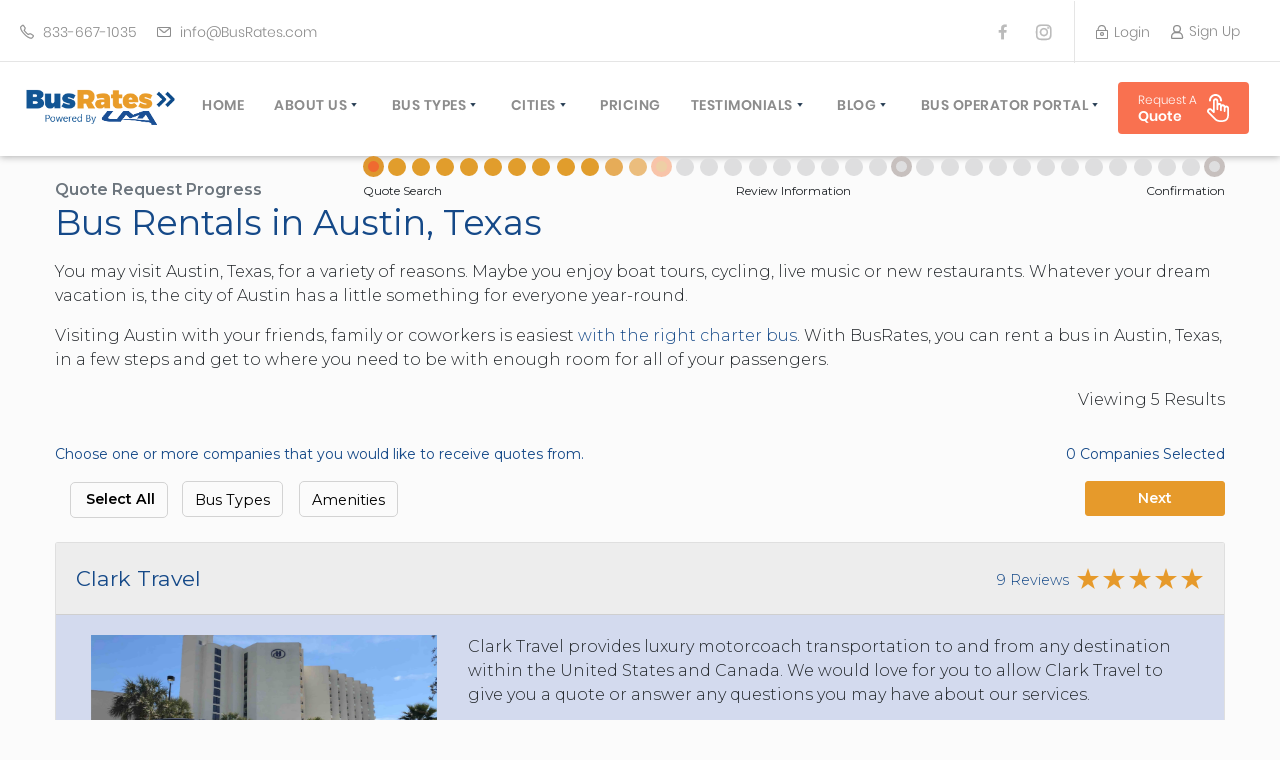

--- FILE ---
content_type: text/html; charset=utf-8
request_url: https://www.busrates.com/search/austin/texas
body_size: 9881
content:
<!DOCTYPE html><html><head><meta charSet="utf-8" class="next-head next-head"/><meta name="viewport" content="initial-scale=1.0, width=device-width" class="next-head"/><script src="https://www.googleoptimize.com/optimize.js?id=OPT-PD84LRN" class="next-head"></script><title class="next-head">Bus Rentals in Austin, Texas | BusRates.com</title><link rel="canonical" href="https://www.busrates.com/search/austin/texas" class="next-head"/><meta name="description" content="Renting a bus for group trips in Austin, TX, is simple with BusRates. Use our site for free to get quotes for charters of different sizes. Register with us." class="next-head"/><meta property="og:description" content="Renting a bus for group trips in Austin, TX, is simple with BusRates. Use our site for free to get quotes for charters of different sizes. Register with us." class="next-head"/><meta property="og:title" content="Bus Rentals in Austin, Texas | BusRates.com" class="next-head"/><meta property="og:site_name" content="BusRates.com" class="next-head"/><meta name="twitter:description" content="Renting a bus for group trips in Austin, TX, is simple with BusRates. Use our site for free to get quotes for charters of different sizes. Register with us." class="next-head"/><meta name="twitter:title" content="Bus Rentals in Austin, Texas | BusRates.com" class="next-head"/><meta name="twitter:image" content="/static/img/logo-md.png" class="next-head"/><meta property="og:image" content="/static/img/logo-md.png" class="next-head"/><link rel="stylesheet" type="text/css" charSet="UTF-8" href="https://cdnjs.cloudflare.com/ajax/libs/slick-carousel/1.6.0/slick.min.css" class="next-head"/><link rel="stylesheet" type="text/css" href="https://cdnjs.cloudflare.com/ajax/libs/slick-carousel/1.6.0/slick-theme.min.css" class="next-head"/><link rel="preload" href="/_next/53ae9581-bbc8-43b1-a310-3bcadc2555bc/page/search.js" as="script"/><link rel="preload" href="/_next/53ae9581-bbc8-43b1-a310-3bcadc2555bc/page/_app.js" as="script"/><link rel="preload" href="/_next/53ae9581-bbc8-43b1-a310-3bcadc2555bc/page/_error.js" as="script"/><link rel="preload" href="/_next/static/commons/main-509f20922a9e036b0a58.js" as="script"/><meta name="google-site-verification" content="pHaSoGkHpbNnzGVkfWnYJwfHKwZlyKoawkl4zwEsJ2c"/><link rel="stylesheet" href="/_next/static/style.css"/><script type="application/ld+json">{"@context":"http://schema.org","@type":"Organization","url":"https://www.busrates.com","name":"BusRates.com","description":"BusRates.com is a directory of contact information for bus operators and group travel providers across the United States and Canada. Skip the brokers and use BusRates to plan your group travel easily.","sameAs":["https://facebook.com/busratescom","https://twitter.com/BusRatescom","https://www.linkedin.com/company/busrates-com-inc-","https://plus.google.com/+BusRates/"],"contactPoint":{"@type":"ContactPoint","telephone":"+1-703-838-2955","contactType":"Customer service"}}</script><script type="application/ld+json">{"@context":"https://schema.org","@type":"Organization","name":"BusRates","url":"https://www.busrates.com/","logo":"https://www.busrates.com/static/img/new-busrates-logo-blue.png","sameAs":["https://facebook.com/busratescom","https://twitter.com/BusRatescom","https://www.linkedin.com/company/busrates-com-inc-","https://www.instagram.com/busratesdotcom/","https://www.youtube.com/c/BusRates"]}</script><script type="application/ld+json">{"@context":"https://schema.org","@type":"LocalBusiness","name":"BusRates","image":"https://www.busrates.com/static/img/new-busrates-logo-blue.png","@id":"","url":"https://www.busrates.com/","telephone":"703-838-2955","address":{"@type":"PostalAddress","streetAddress":"2034 Eisenhower Ave, Ste 247","addressLocality":"Alexandria","addressRegion":"VA","postalCode":"22314","addressCountry":"US"},"geo":{"@type":"GeoCoordinates","latitude":38.80034,"longitude":-77.06506},"openingHoursSpecification":{"@type":"OpeningHoursSpecification","dayOfWeek":["Monday","Tuesday","Wednesday","Thursday","Friday","Saturday","Sunday"],"opens":"00:00","closes":"23:59"},"sameAs":["https://www.instagram.com/busratesdotcom/","https://facebook.com/busratescom","https://twitter.com/BusRatescom","https://www.linkedin.com/company/busrates-com-inc-","https://www.youtube.com/c/BusRates"]}</script><script>(function(w,d,s,l,i){w[l]=w[l]||[];w[l].push({'gtm.start': new Date().getTime(),event:'gtm.js'});var f=d.getElementsByTagName(s)[0], j=d.createElement(s),dl=l!='dataLayer'?'&l='+l:'';j.async=true;j.src= 'https://www.googletagmanager.com/gtm.js?id='+i+dl;f.parentNode.insertBefore(j,f); })(window,document,'script','dataLayer','GTM-WNPR8DF');</script><script>(function(w,d,t,r,u){var f,n,i;w[u]=w[u]||[],f=function(){var o={ti:"24000028"};o.q=w[u],w[u]=new UET(o),w[u].push("pageLoad")},n=d.createElement(t),n.src=r,n.async=1,n.onload=n.onreadystatechange=function(){var s=this.readyState;s&&s!=="loaded"&&s!=="complete"||(f(),n.onload=n.onreadystatechange=null)},i=d.getElementsByTagName(t)[0],i.parentNode.insertBefore(n,i)})(window,document,"script","//bat.bing.com/bat.js","uetq");</script><script>(function (w,d,o,a,m) {
                  w[o]=w[o]||function(){(w[o].q=w[o].q||[]).push(arguments);
                  },w[o].e=1*new Date();a=d.createElement('script'),
                  m=d.getElementsByTagName('script')[0];a.async=1;
                  a.src='https://agent.marketingcloudfx.com/mcfx.js';m.parentNode.insertBefore(a, m);
                })(window, document, 'mcfx');
                mcfx('create', 4612);</script><script type="text/javascript" src="https://cdn.leadmanagerfx.com/phone/js/4612"></script><style>.css-376avv,[data-css-376avv]{font-size:16px;font-weight:600;}.css-iw6xq5,[data-css-iw6xq5]{font-size:12px;font-weight:400;}.css-1feu126,[data-css-1feu126]{max-width:1500px;}.css-1wdk04o,[data-css-1wdk04o]{font-weight:300;}.css-1vjfgmc,[data-css-1vjfgmc]{margin-top:10px;font-size:16px;}.css-nlrlxc,[data-css-nlrlxc]{font-weight:700;font-size:14px;}.css-13yi003,[data-css-13yi003]{font-size:14px;color:#0074e4;font-weight:300;text-decoration:underline;}.css-1ix5tf8,[data-css-1ix5tf8]{background-clip:inherit;border:1px solid #fff;border-left:1px solid #eee;border-radius:0;font-size:18px;font-weight:300;height:58px;outline:none !important;}.css-1pzw73b,[data-css-1pzw73b]{border-radius:0;font-size:18px;height:58px;}@media only screen and (max-width: 575px){.css-4rkdf7,[data-css-4rkdf7]{text-align:center !important;}}.css-1y6q4mj,[data-css-1y6q4mj]{background-image:url(/static/img/blurred-city.png);background-repeat:no-repeat;background-size:cover;min-height:350px;}.css-1tjv4zb,[data-css-1tjv4zb]{text-align:left;font-weight:500;}.css-p6da0n,[data-css-p6da0n]{white-space:normal !important;word-wrap:break-word;}.css-ucwin8,[data-css-ucwin8]{font-weight:400;}.css-1w2u1wn,[data-css-1w2u1wn]{margin-left:-15px;margin-right:-15px;}.css-14pzyw,[data-css-14pzyw]{background-color:#fff;}.css-1t25jud,[data-css-1t25jud]{background-image:url("/static/img/blurred-city.png");background-repeat:no-repeat;background-size:cover;min-height:350px;}.css-25wak2,[data-css-25wak2]{max-width:890px;width:50%;}.css-tfbfe7,[data-css-tfbfe7]{background-clip:inherit;background:white;border:1px solid #fff;border-left:1px solid #eee;border-radius:0;font-size:18px;font-weight:300;height:58px;outline:none !important;}.css-m7fowk,[data-css-m7fowk]{border-radius:0;font-size:20px;}.css-1yz4ig4,[data-css-1yz4ig4]{color:#0074e4;font-weight:300;text-decoration:underline;}</style></head><body><noscript><iframe src="https://www.googletagmanager.com/ns.html?id=GTM-WNPR8DF" height="0" width="0" style="display:none;visibility:hidden"></iframe></noscript><div id="__next"><div><div><header class="cus_header index"><div class="top"><div class="top_contact"><a><i class="icontact_tel2"></i> <em>703-838-2955</em></a><a><i class="icontact_email2"></i> <em>info@BusRates.com</em></a></div><a class="social" href="https://www.facebook.com/busratescom"><i class="isocial_fb1"></i></a><a class="social" href="https://www.instagram.com/busratesdotcom/"><i class="isocial_instagram"></i></a><div class="top_login"><a href="https://secure.busrates.com"><i class="ilock1"></i><em>Login</em></a><div class="drop"><a><i class="iuser1"></i>Sign Up</a><div class="sub dn"><a href="/sign_company">Bus Operator</a><a href="/sign_user">Travel Planner</a></div></div></div></div><div class="cus_nav"><div class="wrap"><div class="logo" style="display:none"><a href="/"><img src="/static/img/new-busrates-logo-blue.png" alt="busrates logo" style="max-height:40px"/></a></div> <div class="nav_search"><span class="close"></span><ul class="navlist"><div class="active_logo"><div class="logo"><a href="/"><img src="/static/img/new-busrates-logo-blue.png" alt="busrates logo" style="max-height:40px"/></a></div></div><li class="active"><a href="/">home</a></li><li class="drop"><a class="dropA" href="/about">About Us</a><div class="sub dn"><a href="/licensing-insurance">Licensing &amp; Insurance</a><a href="/group-travel-planner">Group Travel Planner</a><a href="/operating-authority">Operating Authority</a><a href="/customer-service">Customer Service</a><a href="/travel-tips">Travel Tips</a><a href="/assurclean">UMA AssurCLEAN</a><a href="/frequently-asked-questions">Frequently Asked Questions (FAQ)</a></div></li><li class="drop"><a class="dropA" href="/buses/bus-types">Bus Types</a><div class="sub dn"><a href="/buses/bus-types/coachbus">Motorcoach (30 to 61 Passengers)</a><a href="/buses/bus-types/minibus">Minibus (12 to 40 Passengers)</a><a href="/buses/bus-types/daycoachbus">Executive Coach (12 to 40 Passengers)</a><a href="/buses/bus-types/partybus">Party Bus (12 to 25 Passengers)</a><a href="/buses/bus-types/schoolbus">School Bus (10 to 60 Passengers)</a><a href="/buses/bus-types/tourbus">Tour Bus (4 to 8 Passengers)</a><a href="/buses/bus-types/trolley">Trolley (20 to 30 Passengers)</a><a href="/buses/bus-types/doubledeckerbus">Double Decker (50 to 81 Passengers)</a><a href="/buses/bus-types/van-rental">Van (4 to 22 Passengers)</a><a href="/buses/bus-types/liom">Limo (2 to 12 Passengers)</a><a href="/buses/bus-types/black-car">Car (1 to 3 Passengers)</a><a href="/buses/bus-types/suv">SUV (1 to 5 Passengers)</a></div></li><li class="drop"><a class="dropA" href="/cities">Cities</a><div class="sub dn"><a href="/search/new-york/new-york">New York City</a><a href="/search/orlando/florida">Orlando, Florida</a><a href="/search/los-angeles/california">Los Angeles, California</a><a href="/search/washington-dc/district-of-columbia">Washington DC</a><a href="/search/miami/florida">Miami, Florida</a><a href="/search/denver/colorado">Denver, Colorado</a><a href="/search/new-orleans/louisiana">New Orleans, Louisiana</a><a href="/search/tampa/florida">Tampa, Florida</a><a href="/search/houston/texas">Houston, Texas</a><a href="/search/philadelphia/pennsylvania">Philadelphia, Pennsylvania</a><a href="/search/chicago/illinois">Chicago, Illinois</a><a href="/search/boston/massachusetts">Boston, Massachusetts</a><a href="/search/pittsburgh/pennsylvania">Pittsburgh, Pennsylvania</a><a href="/search/portland/maine">Portland, Maine</a><a href="/search/fort-wayne/indiana">Fort Wayne, Indiana</a><a href="/search/buffalo/new-york">Buffalo, New York</a><a href="/search/louisville/kentucky">Louisville, Kentucky</a><a href="/search/milwaukee/wisconsin">Milwaukee, Wisconsin</a><a href="/search/charleston/south-carolina">Charleston, South Carolina</a><a href="/search/lexington/kentucky">Lexington, Kentucky</a><a href="/search/phoenix/arizona">Phoenix, Arizona</a><a href="/search/jacksonville/florida">Jacksonville, Florida</a><a href="/search/atlanta/georgia">Atlanta, Georgia</a><a href="/search/san-francisco/california">San Francisco, California</a><a href="/search/richmond/virginia">Richmond, Virginia</a><a href="/search/toledo/ohio">Toledo, Ohio</a><a href="/search/seattle/washington">Seattle, Washington</a><a href="/cities"><b>See More...</b></a></div></li><li class="active"><a href="/blog/charter-bus-pricing">Pricing</a></li><li class="drop"><a class="dropA" href="/testimonials">Testimonials</a><div class="sub dn"><a href="/write-review">Write A Review</a></div></li><li class="drop"><a class="dropA" href="/blog">Blog</a><div class="sub dn"><a href="/blog/category/operators">Operators</a><a href="/blog/category/group-planners">Group Planners</a></div></li><li class="drop"><a class="dropA">Bus Operator Portal</a><div class="sub dn"><a href="https://secure.busrates.com/subscribers/subscribe">Sign Up</a><a href="https://secure.busrates.com/">Login</a></div></li><span class="rod dn"></span><a class="busticketbtn" href="https://www.busrates.com/review" target="_blank"><span><small>Request A</small>Quote</span><img src="/static/img/icons/svg/click.svg" class="icon"/></a></ul><div class="menu_mask"></div></div><div class="menu_trigger"><i class="imenu"></i><i class="iclose"></i></div></div></div></header><div class="spacer dn"></div></div><div class="pt-5"><div class="container pt-5 pb-5"><div class="row"><div class="col-sm-3"></div><div class="cont col" id="stepOne"><span class="dotOrange"></span><span class="dot"></span><span class="dot"></span><span class="dot"></span><span class="dot"></span><span class="dot"></span><span class="dot"></span><span class="dot"></span><span class="dot"></span><span class="dot"></span><span class="dotFade1"></span><span class="dotFade2"></span><span class="dotBig1"></span><span class="dotGray"></span><span class="dotGray"></span><span class="dotGray"></span><span class="dotGray"></span><span class="dotGray"></span><span class="dotGray"></span><span class="dotGray"></span><span class="dotGray"></span><span class="dotGray"></span><span class="dotBig"></span><span class="dotGray"></span><span class="dotGray"></span><span class="dotGray"></span><span class="dotGray"></span><span class="dotGray"></span><span class="dotGray"></span><span class="dotGray"></span><span class="dotGray"></span><span class="dotGray"></span><span class="dotGray"></span><span class="dotGray"></span><span class="dotGray"></span><span class="dotBig"></span></div></div><div class="row"><div class="css-376avv col-sm-3 pl-0 text-muted">Quote Request Progress</div><div class="col pr-0"><div class="d-flex justify-content-between mt-1"><div class="css-iw6xq5">Quote Search</div><div class="css-iw6xq5">Review Information</div><div class="css-iw6xq5 text-right">Confirmation</div></div></div></div><div class="css-1feu126 mx-auto pt-5"><div class="row font-weight-light"><div class="col-sm-12 col-md-12 pr-0 pl-0"><h1 class="font-weight-bold text-primary mb-0">Bus Rentals in Austin, Texas</h1></div></div><div class="css-1wdk04o row mt-3"><div><p>You may visit Austin, Texas, for a variety of reasons. Maybe you enjoy boat tours, cycling, live music or new restaurants. Whatever your dream vacation is, the city of Austin has a little something for everyone year-round.</p><p>Visiting Austin with your friends, family or coworkers is easiest <a href="https://www.busrates.com/buses/bus-types">with the right charter bus</a>. With BusRates, you can rent a bus in Austin, Texas, in a few steps and get to where you need to be with enough room for all of your passengers.</p></div></div><div class="css-1wdk04o row"></div><div class="pt-5"><div class="d-flex flex-column justify-content-center align-items-center mt-5"><img src="/static/img/spinner.gif" alt="Loading"/><p class="css-1vjfgmc text-muted">Searching</p></div></div><div class="pt-3"><hr/><h2 class="css-nlrlxc">Bus Types</h2><div class="css-1wdk04o row mt-3"><span><p>Austin, Texas, Bus Types</p><p>There is more than one option for renting a bus in Austin. Use the BusRates site to select vehicles in a range of sizes perfect for bachelorette and bachelor parties, birthdays, work trips, and family reunions.</p><p>We provide you with the information you need to make an educated decision regarding transportation for activities. Our most popular bus charter options in Austin, Texas, include <a href="https://www.busrates.com/buses/bus-types/doubledeckerbus">double-decker</a>, <a href="https://www.busrates.com/buses/bus-types/tourbus">tour</a>, <a href="https://www.busrates.com/buses/bus-types/daycoachbus">executive coach</a>, <a href="https://www.busrates.com/buses/bus-types/coachbus">motorcoach </a>and <a href="https://www.busrates.com/buses/bus-types/partybus">party buses</a>. However, we can also introduce you to compact vehicle selections for small groups.</p></span></div><ul class="list-unstyled row mt-3"><li class="list-item col-sm-6 col-lg-3 pb-1 pl-0"><a href="/search/austin/texas/charter-bus" class="css-13yi003">Charter Bus</a></li><li class="list-item col-sm-6 col-lg-3 pb-1 pl-0"><a href="/search/austin/texas/minibus" class="css-13yi003">Minibus</a></li><li class="list-item col-sm-6 col-lg-3 pb-1 pl-0"><a href="/search/austin/texas/school-bus" class="css-13yi003">School Bus</a></li><li class="list-item col-sm-6 col-lg-3 pb-1 pl-0"><a href="/search/austin/texas/entertainer" class="css-13yi003">Entertainer</a></li><li class="list-item col-sm-6 col-lg-3 pb-1 pl-0"><a href="/search/austin/texas/executive" class="css-13yi003">Executive</a></li><li class="list-item col-sm-6 col-lg-3 pb-1 pl-0"><a href="/search/austin/texas/trolley" class="css-13yi003">Trolley</a></li><li class="list-item col-sm-6 col-lg-3 pb-1 pl-0"><a href="/search/austin/texas/double-decker" class="css-13yi003">Double Decker</a></li><li class="list-item col-sm-6 col-lg-3 pb-1 pl-0"><a href="/search/austin/texas/van" class="css-13yi003">Van</a></li><li class="list-item col-sm-6 col-lg-3 pb-1 pl-0"><a href="/search/austin/texas/limo-bus" class="css-13yi003">Limo Bus</a></li><li class="list-item col-sm-6 col-lg-3 pb-1 pl-0"><a href="/search/austin/texas/transit-bus" class="css-13yi003">Transit Bus</a></li><li class="list-item col-sm-6 col-lg-3 pb-1 pl-0"><a href="/search/austin/texas/party-bus" class="css-13yi003">Party Bus</a></li><li class="list-item col-sm-6 col-lg-3 pb-1 pl-0"><a href="/search/austin/texas/limo" class="css-13yi003">Limo</a></li><li class="list-item col-sm-6 col-lg-3 pb-1 pl-0"><a href="/search/austin/texas/stretch" class="css-13yi003">Stretch</a></li></ul></div><div class="pt-3"><hr/><h2 class="css-nlrlxc">Amenities on Charter Buses in Austin, Texas</h2><div class="css-1wdk04o row mt-3"><p>BusRates is helpful for finding Austin, Texas, bus rentals with the onboard features you want. We'll connect you to local bus operators for a variety of group trips and help you book bus charters with desirable amenities focused on convenience and comfort.</p><p>You'll see charter buses in Austin, Texas, equipped with personal storage compartments, bathrooms, entertainment systems, Wi-Fi and charging outlets.</p></div></div><div class="pt-3"><hr/><h2 class="css-nlrlxc">Things to Do in Austin, Texas</h2><div class="css-1wdk04o row mt-3"><p>The Austin area is full of tourist attractions for those who love history, outdoor sights, wildlife and entertainment. Take a guided tour of the Texas State Capitol building to hear about its unique architectural design. The Zilker Botanical Garden is a hotspot for groups searching for greenery and gorgeous flowers.</p><p>You might stop by the Paramount Theater to attend a film festival or the Austin City Limits venue to catch your favorite recording artist on tour. Families also love the Austin Aquarium, which is home to hundreds of fish species, sharks, seahorses and octopi.</p></div></div><div class="container pt-3 pl-0"><hr/><h2 class="css-nlrlxc">Austin, Texas, City Data</h2><div class="css-1wdk04o row mt-3"><p>About <a href="https://www.austintexas.org/travel-professionals/">30 million people</a> come to Austin each year. The city has earned its reputation as the “Live Music Capital of the World” for the large number of acts traveling through annually. This city is located near the center of Texas, making the state capital accessible to those from multiple areas.</p><p>Additionally, there is a thriving art scene in this location, making Austin a great place to visit if you enjoy museums or purchasing pieces from local shops.</p></div></div><div class="container pt-3 pl-0"><hr/><h2 class="css-nlrlxc">Nearby Cities</h2><div class="css-1wdk04o row mt-3">BusRates shows you bus charters that will take you to Austin as well as surrounding cities:</div><ul class="list-unstyled row mt-3"><li class="list-item col-sm-6 col-lg-3 pb-1 pl-0"><a href="/search/austin/texas" class="css-13yi003">Austin<!-- -->, <!-- -->TX</a></li><li class="list-item col-sm-6 col-lg-3 pb-1 pl-0"><a href="/search/jollyville/texas" class="css-13yi003">Jollyville<!-- -->, <!-- -->TX</a></li><li class="list-item col-sm-6 col-lg-3 pb-1 pl-0"><a href="/search/wells-branch/texas" class="css-13yi003">Wells Branch<!-- -->, <!-- -->TX</a></li><li class="list-item col-sm-6 col-lg-3 pb-1 pl-0"><a href="/search/buda/texas" class="css-13yi003">Buda<!-- -->, <!-- -->TX</a></li><li class="list-item col-sm-6 col-lg-3 pb-1 pl-0"><a href="/search/pflugerville/texas" class="css-13yi003">Pflugerville<!-- -->, <!-- -->TX</a></li><li class="list-item col-sm-6 col-lg-3 pb-1 pl-0"><a href="/search/lakeway/texas" class="css-13yi003">Lakeway<!-- -->, <!-- -->TX</a></li><li class="list-item col-sm-6 col-lg-3 pb-1 pl-0"><a href="/search/cedar-park/texas" class="css-13yi003">Cedar Park<!-- -->, <!-- -->TX</a></li><li class="list-item col-sm-6 col-lg-3 pb-1 pl-0"><a href="/search/round-rock/texas" class="css-13yi003">Round Rock<!-- -->, <!-- -->TX</a></li><li class="list-item col-sm-6 col-lg-3 pb-1 pl-0"><a href="/search/kyle/texas" class="css-13yi003">Kyle<!-- -->, <!-- -->TX</a></li><li class="list-item col-sm-6 col-lg-3 pb-1 pl-0"><a href="/search/hutto/texas" class="css-13yi003">Hutto<!-- -->, <!-- -->TX</a></li><li class="list-item col-sm-6 col-lg-3 pb-1 pl-0"><a href="/search/leander/texas" class="css-13yi003">Leander<!-- -->, <!-- -->TX</a></li><li class="list-item col-sm-6 col-lg-3 pb-1 pl-0"><a href="/search/lockhart/texas" class="css-13yi003">Lockhart<!-- -->, <!-- -->TX</a></li><li class="list-item col-sm-6 col-lg-3 pb-1 pl-0"><a href="/search/georgetown/texas" class="css-13yi003">Georgetown<!-- -->, <!-- -->TX</a></li><li class="list-item col-sm-6 col-lg-3 pb-1 pl-0"><a href="/search/taylor/texas" class="css-13yi003">Taylor<!-- -->, <!-- -->TX</a></li><li class="list-item col-sm-6 col-lg-3 pb-1 pl-0"><a href="/search/san-marcos/texas" class="css-13yi003">San Marcos<!-- -->, <!-- -->TX</a></li><li class="list-item col-sm-6 col-lg-3 pb-1 pl-0"><a href="/search/canyon-lake/texas" class="css-13yi003">Canyon Lake<!-- -->, <!-- -->TX</a></li></ul></div><div class="pt-3"><hr/><h2 class="css-nlrlxc">Charter a Bus in Austin, Texas, Through BusRates</h2><div class="css-1wdk04o row mt-3"><p>BusRates eliminates the middleman when you're trying to find Austin, Texas, bus rentals. We're a free service that allows you to search for buses and get quotes quickly. <a href="https://secure.busrates.com/join">Make an account with us</a> to start planning your next group trip.</p></div></div></div></div><div></div><footer class="pt-5 text-white" style="background-color:#154988"><br/><div class="row pt-5 pb-5 container mx-auto"><div class="col-sm-12 col-md-6"><div class="d-flex flex-wrap justify-content-start mb-5 align-items-center"><br/><img src="/static/img/20th.png" alt="BusRates" style="margin-top:0.5em;margin-bottom:0.5em;margin-right:0.5em;width:140px;height:111px"/><img src="/static/img/new-busrates-logo-white.png" alt="BusRates" style="margin-top:0.5em;margin-bottom:0.5em;margin-right:0.5em;width:285px;height:81px"/></div><div class="text-white mb-3"><h5 class="font-weight-bold">Newsletter</h5><p class="font-weight-light">Receive travel tips and discover destinations in our newsletter for group planners.</p></div><div><form class="form-inline"><div class="col-sm-12 col-md-9 p-0 form-group"><input type="email" autoComplete="off" name="email" placeholder="Email Address" value="" class="css-1ix5tf8 w-100 form-control"/></div><div class="col-sm-12 col-md-3 p-0 form-group"><button class="css-1pzw73b text-white w-100 font-weight-bold pr-4 pl-4 btn btn-secondary">Join</button></div></form></div></div><div class="col-sm-12 col-md-2 pl-4 row"><div class="col"><h5 class="text-secondary">BusRates</h5><ul class="d-flex flex-column list-unstyled pt-4"><a class="text-white pb-2" href="/about">About Us</a><a class="text-white pb-2" href="/blog">Blog</a><a class="text-white pb-2" href="/write-review">Write Review</a></ul></div></div><div class="col-sm-12 col-md-3 row"><div class="col"><h5 class="text-secondary">Discover</h5><ul class="d-flex flex-column list-unstyled pt-4"><a class="text-white pb-2" href="/cities">Cities</a><a class="text-white pb-2" href="/states">States</a><a class="text-white pb-2" href="/buses/bus-types">Bus Types</a><a class="text-white pb-2" href="/licensing-insurance">Licensing &amp; Insurance</a><a class="text-white pb-2" href="/group-travel-planner">Group Travel Planner</a><a class="text-white pb-2" href="/operating-authority">Operating Authority</a><a class="text-white pb-2" href="/testimonials">Testimonials</a><a class="text-white pb-2" href="/customer-service">Customer Service</a><a class="text-white pb-2" href="/travel-tips">Travel Tips</a></ul></div></div></div><div class="container-fluid" style="background-color:#061D3A;font-size:14px"><div class="row container mx-auto text-white"><div class="css-4rkdf7 col-sm-12 col-md-4 pt-3 pb-3">© <!-- -->2026<!-- --> BusRates.com. All rights reserved.</div><div class="css-4rkdf7 col-sm-12 col-md-4 text-center pt-3 pb-3"><a class="text-white" href="/terms">Terms  </a>|<a class="text-white" href="/policies">  Privacy  </a>|<a class="text-white" href="https://www.busrates.com/sitemap">  Site Map</a></div><div class="css-4rkdf7 col-sm-12 col-md-4 text-right pt-3 pb-3"><a href="https://www.google.com/search?q=busrates&amp;rlz=1C1GCEU_en&amp;oq=busrates&amp;aqs=chrome..69i57j46i175i199i512j69i60j69i61j69i60j69i65j69i60l2.2123j0j7&amp;sourceid=chrome&amp;ie=UTF-8" rel="noopener noreferrer"><img src="/static/img/social/google-plus.png" alt="Google Plus"/></a><a href="https://www.facebook.com/busratescom"><img class="ml-4" src="/static/img/social/facebook.png" alt="Facebook"/></a><a href="https://www.linkedin.com/company/busrates-com-inc-" rel="noopener noreferrer"><img class="ml-4" src="/static/img/social/linkedin.png" alt="LinkedIn"/></a><a href="https://www.instagram.com/busratesdotcom/" rel="noopener noreferrer"><img class="ml-4" src="/static/img/social/instagram.png" alt="Instagram"/></a><a href="https://www.busrates.com/feed" rel="noopener noreferrer"><img class="ml-4" src="/static/img/social/rss.png" alt="RSS"/></a></div></div></div></footer></div></div></div><div id="__next-error"></div><script>
          __NEXT_DATA__ = {"props":{"isServer":true,"initialState":{"confirmation":{},"metadata":{"loading":true,"metros":[],"tripTypes":[]},"newsletter":{"error":"","joinSuccess":false,"email":""},"review":{"departureDate":"","departureTime":"","destinationCity":"","destinationState":"","basicNameOfGroup":"","basicFirstName":"","basicLastName":"","basicPhone":"","basicEmail":"","notes":"","originLatitude":"","originLongitude":"","returnDate":"","returnTime":"","submitValue":""},"search":{"cities":[],"filterAmenities":[],"loading":true,"quoteRequests":[],"states":[],"searchCityId":"","freeFormLocation":"","reviewDepartureState":"","reviewDepartureCity":"","filterCities":[]},"writeReview":{"companyInformation":null}},"initialProps":{"pageProps":{"metaCity":"Austin","metaState":"Texas","metaBusType":"","urlFriendlyCity":"austin","urlFriendlyState":"texas","queryCity":"austin","queryState":"texas","seoAndPageContentData":{"closestCities":[{"city":"Austin","state":"Texas","longitude":"-97.7545","latitude":"30.3038","counties":"travis county","landmarks":null,"neighborhoods":"","airports":"","stateCode":"TX","countryCode":"US","urlSlug":"austin/texas","zipCodes":""},{"city":"Jollyville","state":"Texas","longitude":"-97.7750","latitude":"30.4427","counties":"williamson county","landmarks":null,"neighborhoods":"","airports":"","stateCode":"TX","countryCode":"US","urlSlug":"jollyville/texas","zipCodes":""},{"city":"Wells Branch","state":"Texas","longitude":"-97.6788","latitude":"30.4439","counties":"travis county","landmarks":null,"neighborhoods":"","airports":"","stateCode":"TX","countryCode":"US","urlSlug":"wells-branch/texas","zipCodes":""},{"city":"Buda","state":"Texas","longitude":"-97.8440","latitude":"30.0854","counties":"hays county","landmarks":null,"neighborhoods":"","airports":"","stateCode":"TX","countryCode":"US","urlSlug":"buda/texas","zipCodes":""},{"city":"Pflugerville","state":"Texas","longitude":"-97.6053","latitude":"30.4544","counties":"travis county","landmarks":null,"neighborhoods":"","airports":"","stateCode":"TX","countryCode":"US","urlSlug":"pflugerville/texas","zipCodes":""},{"city":"Lakeway","state":"Texas","longitude":"-97.9805","latitude":"30.3557","counties":"travis county","landmarks":null,"neighborhoods":"","airports":"","stateCode":"TX","countryCode":"US","urlSlug":"lakeway/texas","zipCodes":""},{"city":"Cedar Park","state":"Texas","longitude":"-97.8180","latitude":"30.5133","counties":"williamson county","landmarks":null,"neighborhoods":"","airports":"","stateCode":"TX","countryCode":"US","urlSlug":"cedar-park/texas","zipCodes":""},{"city":"Round Rock","state":"Texas","longitude":"-97.6659","latitude":"30.5253","counties":"williamson county","landmarks":null,"neighborhoods":"","airports":"","stateCode":"TX","countryCode":"US","urlSlug":"round-rock/texas","zipCodes":""},{"city":"Kyle","state":"Texas","longitude":"-97.8629","latitude":"30.0015","counties":"hays county","landmarks":null,"neighborhoods":"","airports":"","stateCode":"TX","countryCode":"US","urlSlug":"kyle/texas","zipCodes":""},{"city":"Hutto","state":"Texas","longitude":"-97.5515","latitude":"30.5375","counties":"williamson county","landmarks":null,"neighborhoods":"","airports":"","stateCode":"TX","countryCode":"US","urlSlug":"hutto/texas","zipCodes":""},{"city":"Leander","state":"Texas","longitude":"-97.8587","latitude":"30.5707","counties":"williamson county","landmarks":null,"neighborhoods":"","airports":"","stateCode":"TX","countryCode":"US","urlSlug":"leander/texas","zipCodes":""},{"city":"Lockhart","state":"Texas","longitude":"-97.6831","latitude":"29.8785","counties":"caldwell county","landmarks":null,"neighborhoods":"","airports":"","stateCode":"TX","countryCode":"US","urlSlug":"lockhart/texas","zipCodes":""},{"city":"Georgetown","state":"Texas","longitude":"-97.6940","latitude":"30.6669","counties":"williamson county","landmarks":null,"neighborhoods":"","airports":"","stateCode":"TX","countryCode":"US","urlSlug":"georgetown/texas","zipCodes":""},{"city":"Taylor","state":"Texas","longitude":"-97.4233","latitude":"30.5743","counties":"williamson county","landmarks":null,"neighborhoods":"","airports":"","stateCode":"TX","countryCode":"US","urlSlug":"taylor/texas","zipCodes":""},{"city":"San Marcos","state":"Texas","longitude":"-97.9311","latitude":"29.8766","counties":"hays county","landmarks":null,"neighborhoods":"","airports":"","stateCode":"TX","countryCode":"US","urlSlug":"san-marcos/texas","zipCodes":""},{"city":"Canyon Lake","state":"Texas","longitude":"-98.2617","latitude":"29.8762","counties":"comal county","landmarks":null,"neighborhoods":"","airports":"","stateCode":"TX","countryCode":"US","urlSlug":"canyon-lake/texas","zipCodes":""}],"metaTitle":"Bus Rentals in Austin, Texas | BusRates.com","metaDescription":"Renting a bus for group trips in Austin, TX, is simple with BusRates. Use our site for free to get quotes for charters of different sizes. Register with us.","pageTitle":"Bus Rentals in Austin, Texas","pageContent":"\u003cp\u003eYou may visit Austin, Texas, for a variety of reasons. Maybe you enjoy boat tours, cycling, live music or new restaurants. Whatever your dream vacation is, the city of Austin has a little something for everyone year-round.\u003c/p\u003e\u003cp\u003eVisiting Austin with your friends, family or coworkers is easiest \u003ca href=\"https://www.busrates.com/buses/bus-types\"\u003ewith the right charter bus\u003c/a\u003e. With BusRates, you can rent a bus in Austin, Texas, in a few steps and get to where you need to be with enough room for all of your passengers.\u003c/p\u003e","busTypesDescriptionActive":true,"busTypesDescriptionTitle":"Bus Types","busTypesDescriptionContent":"\u003cspan\u003e\u003cp\u003eAustin, Texas, Bus Types\u003c/p\u003e\u003cp\u003eThere is more than one option for renting a bus in Austin. Use the BusRates site to select vehicles in a range of sizes perfect for bachelorette and bachelor parties, birthdays, work trips, and family reunions.\u003c/p\u003e\u003cp\u003eWe provide you with the information you need to make an educated decision regarding transportation for activities. Our most popular bus charter options in Austin, Texas, include \u003ca href=\"https://www.busrates.com/buses/bus-types/doubledeckerbus\"\u003edouble-decker\u003c/a\u003e, \u003ca href=\"https://www.busrates.com/buses/bus-types/tourbus\"\u003etour\u003c/a\u003e, \u003ca href=\"https://www.busrates.com/buses/bus-types/daycoachbus\"\u003eexecutive coach\u003c/a\u003e, \u003ca href=\"https://www.busrates.com/buses/bus-types/coachbus\"\u003emotorcoach \u003c/a\u003eand \u003ca href=\"https://www.busrates.com/buses/bus-types/partybus\"\u003eparty buses\u003c/a\u003e. However, we can also introduce you to compact vehicle selections for small groups.\u003c/p\u003e\u003c/span\u003e","amenitiesActive":true,"amenitiesTitle":"Amenities on Charter Buses in Austin, Texas","amenitiesContent":"\u003cp\u003eBusRates is helpful for finding Austin, Texas, bus rentals with the onboard features you want. We'll connect you to local bus operators for a variety of group trips and help you book bus charters with desirable amenities focused on convenience and comfort.\u003c/p\u003e\u003cp\u003eYou'll see charter buses in Austin, Texas, equipped with personal storage compartments, bathrooms, entertainment systems, Wi-Fi and charging outlets.\u003c/p\u003e","thingsToDoActive":true,"thingsToDoTitle":"Things to Do in Austin, Texas","thingsToDoContent":"\u003cp\u003eThe Austin area is full of tourist attractions for those who love history, outdoor sights, wildlife and entertainment. Take a guided tour of the Texas State Capitol building to hear about its unique architectural design. The Zilker Botanical Garden is a hotspot for groups searching for greenery and gorgeous flowers.\u003c/p\u003e\u003cp\u003eYou might stop by the Paramount Theater to attend a film festival or the Austin City Limits venue to catch your favorite recording artist on tour. Families also love the Austin Aquarium, which is home to hundreds of fish species, sharks, seahorses and octopi.\u003c/p\u003e","cityDataActive":true,"cityDataTitle":"Austin, Texas, City Data","cityDataContent":"\u003cp\u003eAbout \u003ca href=\"https://www.austintexas.org/travel-professionals/\"\u003e30 million people\u003c/a\u003e come to Austin each year. The city has earned its reputation as the “Live Music Capital of the World” for the large number of acts traveling through annually. This city is located near the center of Texas, making the state capital accessible to those from multiple areas.\u003c/p\u003e\u003cp\u003eAdditionally, there is a thriving art scene in this location, making Austin a great place to visit if you enjoy museums or purchasing pieces from local shops.\u003c/p\u003e","nearCityDescriptionActive":true,"nearCityDescriptionTitle":"Nearby Cities","nearCityDescriptionContent":"BusRates shows you bus charters that will take you to Austin as well as surrounding cities:","charterActive":true,"charterTitle":"Charter a Bus in Austin, Texas, Through BusRates","charterContent":"\u003cp\u003eBusRates eliminates the middleman when you're trying to find Austin, Texas, bus rentals. We're a free service that allows you to search for buses and get quotes quickly. \u003ca href=\"https://secure.busrates.com/join\"\u003eMake an account with us\u003c/a\u003e to start planning your next group trip.\u003c/p\u003e","busTypesDescriptionTitleExtra":null,"busTypesDescriptionContentExtra":null,"nearCityDescriptionTitleExtra":null,"nearCityDescriptionContentExtra":null,"vehicleCapacityInformationActive":false,"vehicleCapacityInformationTitle":null,"vehicleCapacityInformationContent":null,"rentalCostDetailsActive":false,"rentalCostDetailsTitle":null,"rentalCostDetailsContent":null,"localEventsActive":false,"localEventsTitle":null,"localEventsContent":null,"localAttractionsOneActive":false,"localAttractionsOneTitle":null,"localAttractionsOneContent":null,"localAttractionsTwoActive":false,"localAttractionsTwoTitle":null,"localAttractionsTwoContent":null,"localAttractionsThreeActive":false,"localAttractionsThreeTitle":null,"localAttractionsThreeContent":null,"localAttractionsFourActive":false,"localAttractionsFourTitle":null,"localAttractionsFourContent":null}}}},"page":"/search","pathname":"/search","query":{"city":"austin","state":"texas"},"buildId":"53ae9581-bbc8-43b1-a310-3bcadc2555bc","assetPrefix":"","nextExport":false,"err":null,"chunks":[]}
          module={}
          __NEXT_LOADED_PAGES__ = []
          __NEXT_LOADED_CHUNKS__ = []

          __NEXT_REGISTER_PAGE = function (route, fn) {
            __NEXT_LOADED_PAGES__.push({ route: route, fn: fn })
          }

          __NEXT_REGISTER_CHUNK = function (chunkName, fn) {
            __NEXT_LOADED_CHUNKS__.push({ chunkName: chunkName, fn: fn })
          }

          false
        </script><script async="" id="__NEXT_PAGE__/search" src="/_next/53ae9581-bbc8-43b1-a310-3bcadc2555bc/page/search.js"></script><script async="" id="__NEXT_PAGE__/_app" src="/_next/53ae9581-bbc8-43b1-a310-3bcadc2555bc/page/_app.js"></script><script async="" id="__NEXT_PAGE__/_error" src="/_next/53ae9581-bbc8-43b1-a310-3bcadc2555bc/page/_error.js"></script><script src="/_next/static/commons/main-509f20922a9e036b0a58.js" async=""></script></body></html>

--- FILE ---
content_type: application/javascript; charset=UTF-8
request_url: https://www.busrates.com/_next/53ae9581-bbc8-43b1-a310-3bcadc2555bc/page/search.js
body_size: 9868
content:
module.exports=__NEXT_REGISTER_PAGE("/search",function(){return{page:webpackJsonp([38],{2026:function(e,t,n){e.exports=n(466)},466:function(e,t,n){"use strict";Object.defineProperty(t,"__esModule",{value:!0}),t.getDepartureInfo=function(){return U},t.getSeoAndPageContentResults=J;var a=n(2),r=n.n(a),o=n(0),s=n.n(o),i=n(3),l=n(230),c=(n.n(l),n(28)),u=n.n(c),p=n(42),m=n.n(p),d=n(24),y=n(15),h=n(112),f=n(357),b=n(290),g=n(288),C=n(354),v=n(353),E=n(355),A=n(461),T=n(5),S=n(4),D=n(1),w=n(11),P=n(462),k=n(295),R=n(463),M=n(78),N=n.n(M),O=n(330),B=n(14),L=n.n(B);function F(e){return(F="function"==typeof Symbol&&"symbol"==typeof Symbol.iterator?function(e){return typeof e}:function(e){return e&&"function"==typeof Symbol&&e.constructor===Symbol&&e!==Symbol.prototype?"symbol":typeof e})(e)}function x(e){return function(e){if(Array.isArray(e)){for(var t=0,n=new Array(e.length);t<e.length;t++)n[t]=e[t];return n}}(e)||function(e){if(Symbol.iterator in Object(e)||"[object Arguments]"===Object.prototype.toString.call(e))return Array.from(e)}(e)||function(){throw new TypeError("Invalid attempt to spread non-iterable instance")}()}function q(e,t){for(var n=0;n<t.length;n++){var a=t[n];a.enumerable=a.enumerable||!1,a.configurable=!0,"value"in a&&(a.writable=!0),Object.defineProperty(e,a.key,a)}}function j(e){if(void 0===e)throw new ReferenceError("this hasn't been initialised - super() hasn't been called");return e}function _(e){return function(){var t=this,n=arguments;return new Promise(function(a,r){var o=e.apply(t,n);function s(e,t){try{var n=o[e](t),s=n.value}catch(e){return void r(e)}n.done?a(s):Promise.resolve(s).then(i,l)}function i(e){s("next",e)}function l(e){s("throw",e)}i()})}}var I=i.c.div({}),V=Object(i.c)(y.b)({backgroundColor:"#ededed",borderRadius:0,border:"none",padding:17}),W=i.c.span({fontWeight:400,fontSize:16}),Z=i.c.div({fontWeight:300}),Q=i.c.div({fontWeight:500,fontSize:14}),H=i.c.span({fontWeight:600}),z=(i.c.span({fontWeight:400}),i.c.ul({listStyle:"none",paddingLeft:0}),i.c.li({marginBottom:10,fontSize:13}),i.c.a({textDecoration:"none",cursor:"pointer",fontWeight:300,color:"#444"}),i.c.h2({fontWeight:700,fontSize:14})),G=(i.c.a({fontSize:13,color:"#0074e4",fontWeight:300}),i.c.a({fontSize:14,color:"#0074e4",fontWeight:300,textDecoration:"underline"})),U={city:"",state:""};function J(e,t){return X.apply(this,arguments)}function X(){return(X=_(r.a.mark(function e(t,n){var a,o,s,i,l,c,u,p;return r.a.wrap(function(e){for(;;)switch(e.prev=e.next){case 0:return a=n&&n.city?n.city:t.getState().search.departureCity,o=n&&n.state?n.state:t.getState().departureState,s=n&&n.bustype?n.bustype:"",i=t.getState().search.freeFormLocation,l=t.getState().search.filterZip,null==(c=t.getState().search.filterZipWithin)&&(c=50),u=[],p=t.getState().metadata.metros,o&&p&&p.forEach(function(e){e.state===o&&u.push({city:e.city,urlFriendlyCity:e.urlFriendlyCity.toLowerCase()})}),e.prev=10,e.next=13,Object(O.c)({freeform_location:i,city:a,state:o,bus_type:s,zip:l,zip_range:c,closest_cities_max:"16",population_min:"10000"});case 13:return e.abrupt("return",e.sent);case 16:return e.prev=16,e.t0=e.catch(10),e.abrupt("return",{});case 19:case"end":return e.stop()}},e,this,[[10,16]])}))).apply(this,arguments)}var K=function(e){function t(e){var n,a,r;return function(e,t){if(!(e instanceof t))throw new TypeError("Cannot call a class as a function")}(this,t),a=this,r=(t.__proto__||Object.getPrototypeOf(t)).call(this,e),n=!r||"object"!==F(r)&&"function"!=typeof r?j(a):r,Object.defineProperty(j(n),"state",{configurable:!0,enumerable:!0,writable:!0,value:{busTypeSelected:"all",detailModalVisible:!1,reviewsModalVisible:!1,selectedResult:null,busTypesOpen:!1,seatsOpen:!1,destinationOpen:!1,amenitiesOpen:!1,replyErrorMessage:"",sendMessageModalVisible:!1,hideExtraBusTypeLinks:!0,canSubmit:!0,loadingCssName:"",prohibit:!1,isLoading:!1,showAlert:!1,currentDisplayCount:0,currentDisplayCountNearby:{},lazyResultsCount:0}}),Object.defineProperty(j(n),"toggleTypes",{configurable:!0,enumerable:!0,writable:!0,value:function(){n.setState({busTypesOpen:!n.state.busTypesOpen})}}),Object.defineProperty(j(n),"toggleAmenities",{configurable:!0,enumerable:!0,writable:!0,value:function(){n.setState({amenitiesOpen:!n.state.amenitiesOpen})}}),Object.defineProperty(j(n),"toggleSeats",{configurable:!0,enumerable:!0,writable:!0,value:function(){n.setState({seatsOpen:!n.state.seatsOpen})}}),Object.defineProperty(j(n),"toggleDestination",{configurable:!0,enumerable:!0,writable:!0,value:function(){n.setState({destinationOpen:!n.state.destinationOpen})}}),Object.defineProperty(j(n),"toggleSendMessageModal",{configurable:!0,enumerable:!0,writable:!0,value:function(){n.setState(function(e){return{replyErrorMessage:"",sendMessageModalVisible:!e.sendMessageModalVisible}})}}),Object.defineProperty(j(n),"onContactUs",{configurable:!0,enumerable:!0,writable:!0,value:function(e){e.preventDefault(),Object(b.b)({companyMetroId:n.props.selectedResult.company.metroId,trackingType:b.a.CONTACT_US}),n.toggleSendMessageModal()}}),Object.defineProperty(j(n),"onReplyButton",{configurable:!0,enumerable:!0,writable:!0,value:function(){n.sendMessageForm.submitForm()}}),Object.defineProperty(j(n),"onReplyFormSubmit",{configurable:!0,enumerable:!0,writable:!0,value:function(e){if(n.state.canSubmit){n.setState({canSubmit:!1,loadingCssName:"buttonLoading",prohibit:!0});n.props.sendMessage({values:e,callback:function(){return n.setState({replyErrorMessage:"",sendMessageModalVisible:!1,canSubmit:!0,loadingCssName:"",prohibit:!1})},companyMetroId:n.props.selectedResult.company.metroId,errorCallback:function(){return n.setState({replyErrorMessage:"There was a problem. Please try again later.",canSubmit:!0,loadingCssName:"",prohibit:!1})}})}}}),Object.defineProperty(j(n),"onBusTypeFilterButtonPressed",{configurable:!0,enumerable:!0,writable:!0,value:function(e){if(n.state.busTypeSelected!==e){n.setState({busTypeSelected:e});var t=n.props,a=t.results,r=t.nearbyCityMetroList;n.props.fetchMetadata().then(function(){n.props.fetchResults({tripType:n.props.tripType,city:n.props.departureCity,state:n.props.departureState,bustype:e,freeFormLocation:n.props.filterZip,history:n.props.history})}),n.setState({currentDisplayCount:0}),a.forEach(function(e){n.props.onRemoveFromQuoteRequest(e.company.metroId,e.company.name,e.company.id)}),r.forEach(function(e){e.list.forEach(function(e){n.props.onRemoveFromQuoteRequest(e.company.metroId,e.company.name,e.company.id)})}),"Select All",n.toggleTypes()}}}),Object.defineProperty(j(n),"onRefineSearchButtonPressed",{configurable:!0,enumerable:!0,writable:!0,value:function(){console.log("filterZip:"+n.props.filterZip+"::"+!n.props.filterZip),n.props.fetchResults({tripType:n.props.tripType,city:n.props.departureCity,state:n.props.departureState,history:n.props.history}).then(function(e){n.setState({amenitiesOpen:!1,busTypesOpen:!1,seatsOpen:!1,destinationOpen:!1,currentDisplayCount:0})});var e=n.props,t=e.results,a=e.nearbyCityMetroList;t.forEach(function(e){n.props.onRemoveFromQuoteRequest(e.company.metroId,e.company.name,e.company.id)}),a.forEach(function(e){e.list.forEach(function(e){n.props.onRemoveFromQuoteRequest(e.company.metroId,e.company.name,e.company.id)})}),"Select All"}}),Object.defineProperty(j(n),"onClearAmenitiesButtonPressed",{configurable:!0,enumerable:!0,writable:!0,value:function(){n.props.updateProperty("filterAmenities",[])}}),Object.defineProperty(j(n),"onFilterAmenityChange",{configurable:!0,enumerable:!0,writable:!0,value:function(e){var t=e.target,a=t.checked,r=t.value,o=a?x(n.props.filterAmenities).concat([parseInt(r,10)]):Object(l.without)(n.props.filterAmenities,parseInt(r,10));setTimeout(function(){n.props.updateProperty("filterAmenities",o)},10)}}),Object.defineProperty(j(n),"loadMoreResults",{configurable:!0,enumerable:!0,writable:!0,value:function(e){var t=n.props.backendSetting.showMoreFunctionality||10;n.setState(function(){var n=e+t;return console.log("Current count:",e,"New count:",n),{currentDisplayCount:n}},function(){console.log("State updated:",n.state.currentDisplayCount)})}}),Object.defineProperty(j(n),"calculateVisibleResults",{configurable:!0,enumerable:!0,writable:!0,value:function(){var e=n.props,t=e.results,a=e.nearbyCityMetroList,r=n.state,o=r.currentDisplayCount,s=r.currentDisplayCountNearby,i=0;if(t){var l=Math.min(o||n.props.backendSetting.showMoreFunctionality,t.length);i+=l}return a&&a.forEach(function(e,t){var a=s[t]||n.props.backendSetting.nearbyCityFunctionality.citysLimit;i+=Math.min(a,e.list.length)}),i}}),Object.defineProperty(j(n),"renderSearchResults",{configurable:!0,enumerable:!0,writable:!0,value:function(){var e=n.props,t=e.results,a=e.backendSetting,r=n.state.currentDisplayCount;if(!t)return null;if(0===t.length)return s.a.createElement("div",{className:"no-results"},s.a.createElement("hr",null),s.a.createElement("p",null,"We are sorry but we couldn't find any buses for the specified search criteria."),s.a.createElement("p",null,"Try changing your filters or ",s.a.createElement(m.a,{href:"/"},s.a.createElement("a",{className:"btn btn-primary text-white"},"Start Over"))));var i=a.showMoreFunctionality||10,l=r||i,c=t.slice(0,l);return s.a.createElement(o.Fragment,null,c.map(function(e){return s.a.createElement(g.a,{key:e.company.metroId,onAddToQuoteRequest:function(e,t,a){return n.props.onAddToQuoteRequest(e,t,a)},onRemoveFromQuoteRequest:function(e,t){return n.props.onRemoveFromQuoteRequest(e,t)},openMoreDetailsModal:function(){return n.props.openMoreDetailsModal(e)},openReviewsModal:function(){return n.props.openReviewsModal(e)},quoteRequests:n.props.quoteRequests,result:e,selectedBusType:n.state.busTypeSelected})}),l<t.length&&s.a.createElement("div",{className:"text-center mt-4"},s.a.createElement("div",{onClick:function(){return n.loadMoreResults(l)},style:{cursor:"pointer",color:"#154988",fontSize:16,display:"flex",alignItems:"center",justifyContent:"center",flexFlow:"column"}},s.a.createElement("div",null,"Show More Operators..."),s.a.createElement("img",{src:"/static/img/search/search-results-icon1.png",alt:"arrow-down",style:{width:11,height:11}}))))}}),Object.defineProperty(j(n),"renderNearbyCity",{configurable:!0,enumerable:!0,writable:!0,value:function(){return s.a.createElement("div",{className:"container pt-3 pl-0 pr-0"},s.a.createElement(R.a,{nearbyCityMetroList:n.props.nearbyCityMetroList,cityData:n.props.cityData,onAddToQuoteRequest:n.props.onAddToQuoteRequest,onRemoveFromQuoteRequest:n.props.onRemoveFromQuoteRequest,openMoreDetailsModal:n.props.openMoreDetailsModal,openReviewsModal:n.props.openReviewsModal,quoteRequests:n.props.quoteRequests,busTypeSelected:n.state.busTypeSelected,backendSetting:n.props.backendSetting,onDisplayCountsChange:n.handleNearbyCityDisplayCountsChange}))}}),Object.defineProperty(j(n),"renderResultsLocationText",{configurable:!0,enumerable:!0,writable:!0,value:function(){return s.a.createElement("div",{dangerouslySetInnerHTML:{__html:n.props.seoAndPageContentData.pageContent}})}}),Object.defineProperty(j(n),"renderZipLocationText",{configurable:!0,enumerable:!0,writable:!0,value:function(){return n.props.results?s.a.createElement("div",{className:"col pl-0"},"Results within"," ",s.a.createElement(H,{className:"text-primary"},n.props.filterZipWithin," miles")," ","of zip code"," ",s.a.createElement(H,{className:"text-primary"},n.props.filterZip)," "):null}}),Object.defineProperty(j(n),"renderMetroLocationText",{configurable:!0,enumerable:!0,writable:!0,value:function(){var e=n.props.results;return U.city=n.props.departureCity,U.state=n.props.departureState,e?s.a.createElement("div",{className:"col pl-0"},"Results in the"," ",s.a.createElement(H,{className:"text-primary"},n.props.departureCity,", ",n.props.departureState)," ","bus charter service area."):null}}),Object.defineProperty(j(n),"renderInstructions",{configurable:!0,enumerable:!0,writable:!0,value:function(){return n.props.results?s.a.createElement("div",{className:"col pl-0 "},s.a.createElement(Q,{className:"text-primary"},"Choose one or more companies that you would like to receive quotes from.")):null}}),Object.defineProperty(j(n),"renderCompaniesSelected",{configurable:!0,enumerable:!0,writable:!0,value:function(){var e=n.props,t=e.results,a=e.quoteRequests;return t?s.a.createElement("div",{className:"col pr-0 text-right"},s.a.createElement(Q,{className:"text-primary"},a.length," Companies Selected")):null}}),Object.defineProperty(j(n),"renderNumberOfResults",{configurable:!0,enumerable:!0,writable:!0,value:function(){return n.props.results?s.a.createElement("div",{className:"col pr-0 text-right"},"Viewing ",n.props.results.length," Result",n.props.results.length>1?"s":""):null}}),Object.defineProperty(j(n),"renderAmenitiesFilter",{configurable:!0,enumerable:!0,writable:!0,value:function(){var e=n.props.availableAmenities;return e?s.a.createElement("div",{className:"row"},e.map(function(e){return s.a.createElement(y.q,{check:!0,className:"col-sm-6 col-md-6",key:e.id},s.a.createElement(y.t,{check:!0},s.a.createElement("input",{className:"origin_checkbox",checked:n.props.filterAmenities.includes(parseInt(e.id,10)),onChange:n.onFilterAmenityChange,type:"checkbox",value:e.id})," ",e.name))})):null}}),Object.defineProperty(j(n),"renderBusTypes",{configurable:!0,enumerable:!0,writable:!0,value:function(){var e=n.props.busTypes;if(!e)return null;var t=Object(l.sortBy)(e.map(function(e){return{name:"all"===e.description?"All Bus Types":e.description,value:e.description}}),"name");return s.a.createElement(I,{className:"row d-flex align-items-center justify-content-between"},s.a.createElement(y.r,{type:"select",style:{margin:10},name:"Bus Type",id:"busType",className:"d-block d-md-none",onChange:function(e){return n.onBusTypeFilterButtonPressed(e.target.value)}},t.map(function(e){return s.a.createElement("option",{key:e.value,value:e.value},e.name)}),";"),s.a.createElement("div",{className:"d-none d-md-block"},s.a.createElement(y.c,{className:"col p-0",role:"group","aria-label":"Basic example"},t.map(function(e){return s.a.createElement(V,{type:"button",className:"btn btn-light col",onClick:function(){return n.onBusTypeFilterButtonPressed(e.value)},active:n.state.busTypeSelected===e.value,key:e.value},s.a.createElement(W,null,e.name),s.a.createElement("br",null))}))))}}),Object.defineProperty(j(n),"onDestinationRefineSearchPressed",{configurable:!0,enumerable:!0,writable:!0,value:function(){n.setState({busTypeSelected:"all"}),n.onRefineSearchButtonPressed()}}),Object.defineProperty(j(n),"onClearDepartFromButtonPressed",{configurable:!0,enumerable:!0,writable:!0,value:function(){n.props.updateProperty("filterZip",""),n.props.updateProperty("filterZipWithin","50")}}),Object.defineProperty(j(n),"renderClearDepartFromButton",{configurable:!0,enumerable:!0,writable:!0,value:function(){return n.props.filterZip?s.a.createElement(y.b,{color:"primary",onClick:n.onClearDepartFromButtonPressed,className:"clear"},"Clear"):null}}),Object.defineProperty(j(n),"renderClearAmenitiesButton",{configurable:!0,enumerable:!0,writable:!0,value:function(){return n.props.filterAmenities&&0!==n.props.filterAmenities.length?s.a.createElement(y.b,{color:"primary",onClick:n.onClearAmenitiesButtonPressed,className:"clear"},"Clear"):null}}),Object.defineProperty(j(n),"renderSelectAllButton",{configurable:!0,enumerable:!0,writable:!0,value:function(){var e=n.props,t=e.results,a=e.quoteRequests,r=n.calculateVisibleResults(),o=t&&a&&r===a.length,i=o?"Unselect All":"Select All";return s.a.createElement("div",{className:"filterPill dropdown btn",style:o?{textAlign:"center",paddingLeft:8,backgroundColor:"#e69a2b"}:{textAlign:"center",paddingLeft:8},onClick:function(){return n.onSelectAll({target:{checked:!o}})}},s.a.createElement("input",{checked:o,onChange:n.onSelectAll,type:"checkbox",value:""})," ",s.a.createElement("span",{style:o?{textAlign:"center",paddingLeft:3,fontWeight:600,color:"#fff"}:{textAlign:"center",paddingLeft:3,fontWeight:600,color:"#000"}},i))}}),Object.defineProperty(j(n),"renderBusTypesFilterButton",{configurable:!0,enumerable:!0,writable:!0,value:function(){return n.state.busTypeSelected&&"all"!==n.state.busTypeSelected?s.a.createElement(y.o,{color:"link"},n.state.busTypeSelected):s.a.createElement(y.o,{color:"link"},"Bus Types")}}),Object.defineProperty(j(n),"renderAmenitiesFilterButton",{configurable:!0,enumerable:!0,writable:!0,value:function(){return n.props.filterAmenities&&n.props.filterAmenities.length>0?s.a.createElement(y.o,{color:"link"},"Amenities (",n.props.filterAmenities.length,")"):s.a.createElement(y.o,{color:"link"},"Amenities")}}),Object.defineProperty(j(n),"handleNearbyCityDisplayCountsChange",{configurable:!0,enumerable:!0,writable:!0,value:function(e){n.setState({currentDisplayCountNearby:e})}}),Object.defineProperty(j(n),"onSelectAll",{configurable:!0,enumerable:!0,writable:!0,value:function(e){var t=n.props,a=t.results,r=t.nearbyCityMetroList;if(!a)return null;var o=e.target.checked,s=0!==n.state.currentDisplayCount?n.state.currentDisplayCount:n.props.backendSetting.showMoreFunctionality;a.length;r.forEach(function(e,t){e.totalResults}),o?(a.forEach(function(e,t){t<s&&(0,n.props.onAddToQuoteRequest(e.company.metroId,e.company.name,e.company.id))}),r.forEach(function(e,t){var a=n.state.currentDisplayCountNearby[t]&&0!==n.state.currentDisplayCountNearby[t]?n.state.currentDisplayCountNearby[t]:n.props.backendSetting.nearbyCityFunctionality.citysLimit;e.list.forEach(function(e,t){t<a&&(0,n.props.onAddToQuoteRequest(e.company.metroId,e.company.name,e.company.id))})})):(a.forEach(function(e){n.props.onRemoveFromQuoteRequest(e.company.metroId,e.company.name,e.company.id)}),r.forEach(function(e){e.list.forEach(function(e){n.props.onRemoveFromQuoteRequest(e.company.metroId,e.company.name,e.company.id)})}))}}),Object.defineProperty(j(n),"onStateInputChange",{configurable:!0,enumerable:!0,writable:!0,value:function(e){n.props.changeState(e.target.value),n.props.updateProperty("urlFriendlyState",e.target[e.target.selectedIndex].attributes["data-url-friendly"].value)}}),Object.defineProperty(j(n),"renderStateInput",{configurable:!0,enumerable:!0,writable:!0,value:function(){var e=n.props.filterStates,t=n.props.metros;return e&&t?s.a.createElement(y.r,{type:"select",name:"departureState",id:"departureState",value:n.props.departureState,onChange:n.onStateInputChange},e.map(function(e){var n=t.filter(function(t){return t.state===e})[0];return s.a.createElement("option",{key:e,value:e,"data-url-friendly":n.urlFriendlyState},e)}),";"):null}}),Object.defineProperty(j(n),"renderCityInput",{configurable:!0,enumerable:!0,writable:!0,value:function(){var e=n.props.filterCities;return e?s.a.createElement(y.r,{type:"select",name:"departureCity",id:"departureCity",value:n.props.city,onChange:function(e){return n.props.updateProperty("urlFriendlyCity",e.target[e.target.selectedIndex].attributes["data-url-friendly"].value)}},e.map(function(e){return s.a.createElement("option",{key:e.city,value:e.city,"data-url-friendly":e.urlFriendlyCity.toLowerCase()},e.city)}),";"):null}}),Object.defineProperty(j(n),"showAllBusTypeLinks",{configurable:!0,enumerable:!0,writable:!0,value:function(e){e.preventDefault(),n.setState({hideExtraBusTypeLinks:!1})}}),Object.defineProperty(j(n),"renderAlert",{configurable:!0,enumerable:!0,writable:!0,value:function(){return s.a.createElement("div",null,s.a.createElement(y.u,{isOpen:n.state.showAlert,fade:!1},s.a.createElement(y.x,null),s.a.createElement(y.v,null,"Missing the necessary information, please return to the home page"),s.a.createElement(y.w,null,s.a.createElement(y.b,{color:"primary",onClick:function(){window.location="/"}},"Go Home")," ")))}}),n.props.updateProperty("quoteRequests",[]),n}var n,a,i,c;return function(e,t){if("function"!=typeof t&&null!==t)throw new TypeError("Super expression must either be null or a function");e.prototype=Object.create(t&&t.prototype,{constructor:{value:e,enumerable:!1,writable:!0,configurable:!0}}),t&&(Object.setPrototypeOf?Object.setPrototypeOf(e,t):e.__proto__=t)}(t,o["Component"]),n=t,a=[{key:"componentDidMount",value:function(){var e=this,t=this.props,n=t.departureCity,a=t.departureState,r=t.freeFormLocation,o=t.tripType,s=t.submitValue;console.log(JSON.stringify(s)),console.log("search");var i=u.a.router.query,l=i&&i.city?i.city:n,c=i&&i.state?i.state:a,p=i&&i.bustype?i.bustype:"";i&&(i.city||i.state)&&(this.props.updateProperty("filterZip",""),this.props.updateProperty("filterZipWithin","50")),this.props.fetchMetadata().then(function(){e.props.fetchResults({tripType:o,city:l,state:c,bustype:p,freeFormLocation:r,history:e.props.history})})}},{key:"componentDidUpdate",value:function(){Object(T.a)()}},{key:"renderBusTypesDropdown",value:function(){return this.props.urlFriendlyBusType&&""!=this.props.urlFriendlyBusType?null:s.a.createElement(y.l,{isOpen:this.state.busTypesOpen,toggle:this.toggleTypes,style:{textAlign:"center"},className:this.state.busTypeSelected&&"all"!==this.state.busTypeSelected?"filterPill selected":"filterPill"},this.renderBusTypesFilterButton(),s.a.createElement(y.n,null,s.a.createElement(y.m,{header:!0},this.renderBusTypes())))}},{key:"renderFilters",value:function(){return s.a.createElement("div",{className:"col pr-0"},this.renderSelectAllButton(),this.renderBusTypesDropdown(),this.renderAmenitiesDropDown())}},{key:"renderDepartFromDropDown",value:function(){var e=this;return s.a.createElement(y.l,{isOpen:this.state.destinationOpen,toggle:this.toggleDestination,style:{textAlign:"center"},className:this.props.filterZip?"filterPill selected":"filterPill"},s.a.createElement(y.o,{color:"link"},"Depart From"),s.a.createElement(y.n,{style:{minWidth:"15em"}},s.a.createElement(y.m,{header:!0},s.a.createElement(y.q,null,s.a.createElement(y.t,{for:"departureCity"},"City"),s.a.createElement("div",null,this.renderCityInput())),s.a.createElement(y.q,{style:{width:"15em"}},s.a.createElement(y.t,{for:"departureState"},"State"),s.a.createElement("div",null,this.renderStateInput())),s.a.createElement("div",{className:"pb-2"},s.a.createElement("h5",{className:"text-primary font-weight-bold text-center"},"OR")),s.a.createElement(y.q,null,s.a.createElement(y.t,{for:"zip"},"Zip"),s.a.createElement(y.r,{type:"number",name:"zip",id:"zip",value:this.props.filterZip,onChange:function(t){return e.props.updateProperty("filterZip",t.target.value)}})),s.a.createElement(y.q,null,s.a.createElement(y.t,{for:"zipWithin"},"Within"),s.a.createElement(y.r,{type:"select",name:"zipWithin",id:"zipWithin",value:this.props.filterZipWithin,onChange:function(t){return e.props.updateProperty("filterZipWithin",t.target.value)}},s.a.createElement("option",{value:"10"},"10 miles"),s.a.createElement("option",{value:"50"},"50 miles"),s.a.createElement("option",{value:"100"},"100 miles"),s.a.createElement("option",{value:"150"},"150 miles"))),s.a.createElement(y.b,{color:"primary",onClick:this.onDestinationRefineSearchPressed,className:"refine"},"Refine Search")," ",this.renderClearDepartFromButton())))}},{key:"renderAmenitiesDropDown",value:function(){return s.a.createElement(y.l,{isOpen:this.state.amenitiesOpen,toggle:this.toggleAmenities,style:{textAlign:"center"},className:this.props.filterAmenities&&this.props.filterAmenities.length>0?"filterPill selected":"filterPill"},this.renderAmenitiesFilterButton(),s.a.createElement(y.n,{style:{width:"30vw",minWidth:"20em"}},s.a.createElement(y.m,{header:!0}," ",this.renderAmenitiesFilter(),this.renderClearAmenitiesButton(),s.a.createElement(y.b,{color:"primary",onClick:this.onRefineSearchButtonPressed,className:"refine"},"Refine Search")," ")))}},{key:"renderCanonical",value:function(){return this.props.queryCity&&this.props.queryState?this.props.urlFriendlyBusType?s.a.createElement("link",{rel:"canonical",href:"https://www.busrates.com/search/".concat(this.props.queryCity,"/").concat(this.props.queryState,"/").concat(this.props.urlFriendlyBusType.toLowerCase())}):s.a.createElement("link",{rel:"canonical",href:"https://www.busrates.com/search/".concat(this.props.queryCity,"/").concat(this.props.queryState)}):null}},{key:"renderGenericMeta",value:function(){return s.a.createElement(D.u,null,s.a.createElement("title",null,"Search for Charter Bus Rentals | BusRates.com"),this.renderCanonical(),s.a.createElement("meta",{name:"description",content:"Find local charter bus companies. Get a reliable quote, book directly, and save using BusRates.com | BusRates.com"}),s.a.createElement("meta",{property:"og:description",content:"Find local charter bus companies. Get a reliable quote, book directly, and save using BusRates.com | BusRates.com"}),s.a.createElement("meta",{property:"og:title",content:"Search for Charter Bus Rentals | BusRates.com"}),s.a.createElement("meta",{property:"og:site_name",content:"BusRates.com"}),s.a.createElement("meta",{name:"twitter:description",content:"Find local charter bus companies. Get a reliable quote, book directly, and save using BusRates.com | BusRates.com"}),s.a.createElement("meta",{name:"twitter:title",content:"Search for Charter Bus Rentals | BusRates.com"}))}},{key:"renderCityStateSpecificMeta",value:function(){var e=this.props.seoAndPageContentData.metaTitle,t=this.props.seoAndPageContentData.metaDescription;return s.a.createElement(D.u,null,s.a.createElement("title",null,e),this.renderCanonical(),s.a.createElement("meta",{name:"description",content:t}),s.a.createElement("meta",{property:"og:description",content:t}),s.a.createElement("meta",{property:"og:title",content:e}),s.a.createElement("meta",{property:"og:site_name",content:"BusRates.com"}),s.a.createElement("meta",{name:"twitter:description",content:t}),s.a.createElement("meta",{name:"twitter:title",content:e}))}},{key:"generateTitle",value:function(){var e=this.props,t=e.metaBusType,n=void 0===t?"":t,a=e.metaCity,r=void 0===a?"":a,o=e.metaState,s=void 0===o?"":o,i=n.trim().toLowerCase();if(i.endsWith("bus")){var l=n.slice(0,-3).trim();return"limo"===l.toLowerCase()||"van"===l.toLowerCase()?"".concat(l.charAt(0).toUpperCase()+l.slice(1)," Rentals in ").concat(r,", ").concat(s):"".concat(n," Rentals in ").concat(r,", ").concat(s)}return"limo"===i||"van"===i?"".concat(n," Rentals in ").concat(r,", ").concat(s):"".concat(n," Bus Rentals in ").concat(r,", ").concat(s)}},{key:"renderMeta",value:function(){return this.props.metaCity&&this.props.metaState?this.renderCityStateSpecificMeta():this.renderGenericMeta()}},{key:"renderSlickCss",value:function(){return s.a.createElement(L.a,null,s.a.createElement("link",{rel:"stylesheet",type:"text/css",charSet:"UTF-8",href:"https://cdnjs.cloudflare.com/ajax/libs/slick-carousel/1.6.0/slick.min.css"}),s.a.createElement("link",{rel:"stylesheet",type:"text/css",href:"https://cdnjs.cloudflare.com/ajax/libs/slick-carousel/1.6.0/slick-theme.min.css"}))}},{key:"renderCityData",value:function(){return this.props.seoAndPageContentData.cityDataActive?s.a.createElement("div",{className:"container pt-3 pl-0"},s.a.createElement("hr",null),s.a.createElement(z,null,this.props.seoAndPageContentData.cityDataTitle),s.a.createElement(Z,{className:"row mt-3",dangerouslySetInnerHTML:{__html:this.props.seoAndPageContentData.cityDataContent}})):null}},{key:"renderClosestCities",value:function(){return this.props.seoAndPageContentData.nearCityDescriptionActive?s.a.createElement("div",{className:"container pt-3 pl-0"},s.a.createElement("hr",null),s.a.createElement(z,null,this.props.seoAndPageContentData.nearCityDescriptionTitle),s.a.createElement(Z,{className:"row mt-3",dangerouslySetInnerHTML:{__html:this.props.seoAndPageContentData.nearCityDescriptionContent}}),this.props.seoAndPageContentData.closestCities&&this.props.seoAndPageContentData.closestCities.length>0&&s.a.createElement("ul",{className:"list-unstyled row mt-3"},this.props.seoAndPageContentData.closestCities.map(function(e,t){return s.a.createElement("li",{key:t,className:"list-item col-sm-6 col-lg-3 pb-1 pl-0"},s.a.createElement(G,{href:"/search/"+e.urlSlug,key:e.city},e.city,", ",e.stateCode))})),this.props.seoAndPageContentData.nearCityDescriptionTitleExtra&&s.a.createElement(z,{className:"pt-3"},this.props.seoAndPageContentData.nearCityDescriptionTitleExtra),this.props.seoAndPageContentData.nearCityDescriptionContentExtra&&s.a.createElement(Z,{className:"row mt-3",dangerouslySetInnerHTML:{__html:this.props.seoAndPageContentData.nearCityDescriptionContentExtra}})):null}},{key:"renderBusTypeLink",value:function(e,t){return s.a.createElement("li",{className:"list-item col-sm-6 col-lg-3 pb-1 pl-0"},s.a.createElement(G,{href:"/search/".concat(this.props.queryCity,"/").concat(this.props.queryState,"/").concat(e)},t))}},{key:"renderBusTypesLinks",value:function(){return this.props.seoAndPageContentData.busTypesDescriptionActive?s.a.createElement("div",{className:"pt-3"},s.a.createElement("hr",null),s.a.createElement(z,null,this.props.seoAndPageContentData.busTypesDescriptionTitle),s.a.createElement(Z,{className:"row mt-3",dangerouslySetInnerHTML:{__html:this.props.seoAndPageContentData.busTypesDescriptionContent}}),s.a.createElement("ul",{className:"list-unstyled row mt-3"},this.renderBusTypeLink("charter-bus","Charter Bus"),this.renderBusTypeLink("minibus","Minibus"),this.renderBusTypeLink("school-bus","School Bus"),this.renderBusTypeLink("entertainer","Entertainer"),this.renderBusTypeLink("executive","Executive"),this.renderBusTypeLink("trolley","Trolley"),this.renderBusTypeLink("double-decker","Double Decker"),this.renderBusTypeLink("van","Van"),this.renderBusTypeLink("limo-bus","Limo Bus"),this.renderBusTypeLink("transit-bus","Transit Bus"),this.renderBusTypeLink("party-bus","Party Bus"),this.renderBusTypeLink("limo","Limo"),this.renderBusTypeLink("stretch","Stretch")),this.props.seoAndPageContentData.busTypesDescriptionTitleExtra&&s.a.createElement(z,{className:"pt-3"},this.props.seoAndPageContentData.busTypesDescriptionTitleExtra),this.props.seoAndPageContentData.busTypesDescriptionContentExtra&&s.a.createElement(Z,{className:"row mt-3",dangerouslySetInnerHTML:{__html:this.props.seoAndPageContentData.busTypesDescriptionContentExtra}})):null}},{key:"renderAmenitiesComponent",value:function(){return this.props.seoAndPageContentData.amenitiesActive?s.a.createElement("div",{className:"pt-3"},s.a.createElement("hr",null),s.a.createElement(z,null,this.props.seoAndPageContentData.amenitiesTitle),s.a.createElement(Z,{className:"row mt-3",dangerouslySetInnerHTML:{__html:this.props.seoAndPageContentData.amenitiesContent}})):null}},{key:"renderThingsToDoComponent",value:function(){return this.props.seoAndPageContentData.thingsToDoActive?s.a.createElement("div",{className:"pt-3"},s.a.createElement("hr",null),s.a.createElement(z,null,this.props.seoAndPageContentData.thingsToDoTitle),s.a.createElement(Z,{className:"row mt-3",dangerouslySetInnerHTML:{__html:this.props.seoAndPageContentData.thingsToDoContent}})):null}},{key:"renderCharterComponent",value:function(){return this.props.seoAndPageContentData.charterActive?s.a.createElement("div",{className:"pt-3"},s.a.createElement("hr",null),s.a.createElement(z,null,this.props.seoAndPageContentData.charterTitle),s.a.createElement(Z,{className:"row mt-3",dangerouslySetInnerHTML:{__html:this.props.seoAndPageContentData.charterContent}})):null}},{key:"renderVehicleCapacityInformationComponent",value:function(){return this.props.seoAndPageContentData.vehicleCapacityInformationActive?s.a.createElement("div",{className:"pt-3"},s.a.createElement("hr",null),this.props.seoAndPageContentData.vehicleCapacityInformationTitle&&s.a.createElement(z,null,this.props.seoAndPageContentData.vehicleCapacityInformationTitle),this.props.seoAndPageContentData.vehicleCapacityInformationContent&&s.a.createElement(Z,{className:"row mt-3",dangerouslySetInnerHTML:{__html:this.props.seoAndPageContentData.vehicleCapacityInformationContent}})):null}},{key:"renderRentalCostDetailsComponent",value:function(){return this.props.seoAndPageContentData.rentalCostDetailsActive?s.a.createElement("div",{className:"pt-3"},s.a.createElement("hr",null),this.props.seoAndPageContentData.rentalCostDetailsTitle&&s.a.createElement(z,null,this.props.seoAndPageContentData.rentalCostDetailsTitle),this.props.seoAndPageContentData.rentalCostDetailsContent&&s.a.createElement(Z,{className:"row mt-3",dangerouslySetInnerHTML:{__html:this.props.seoAndPageContentData.rentalCostDetailsContent}})):null}},{key:"renderLocalEventsActiveComponent",value:function(){return this.props.seoAndPageContentData.localEventsActive?s.a.createElement("div",{className:"pt-3"},s.a.createElement("hr",null),this.props.seoAndPageContentData.localEventsTitle&&s.a.createElement(z,null,this.props.seoAndPageContentData.localEventsTitle),this.props.seoAndPageContentData.localEventsContent&&s.a.createElement(Z,{className:"row mt-3",dangerouslySetInnerHTML:{__html:this.props.seoAndPageContentData.localEventsContent}})):null}},{key:"renderLocalAttractionsOneComponent",value:function(){return this.props.seoAndPageContentData.localAttractionsOneActive?s.a.createElement("div",{className:"pt-3"},s.a.createElement("hr",null),this.props.seoAndPageContentData.localAttractionsOneTitle&&s.a.createElement(z,null,this.props.seoAndPageContentData.localAttractionsOneTitle),this.props.seoAndPageContentData.localAttractionsOneContent&&s.a.createElement(Z,{className:"row mt-3",dangerouslySetInnerHTML:{__html:this.props.seoAndPageContentData.localAttractionsOneContent}})):null}},{key:"renderLocalAttractionsTwoComponent",value:function(){return this.props.seoAndPageContentData.localAttractionsTwoActive?s.a.createElement("div",{className:"pt-3"},s.a.createElement("hr",null),this.props.seoAndPageContentData.localAttractionsTwoTitle&&s.a.createElement(z,null,this.props.seoAndPageContentData.localAttractionsTwoTitle),this.props.seoAndPageContentData.localAttractionsTwoContent&&s.a.createElement(Z,{className:"row mt-3",dangerouslySetInnerHTML:{__html:this.props.seoAndPageContentData.localAttractionsTwoContent}})):null}},{key:"renderLocalAttractionsThreeComponent",value:function(){return this.props.seoAndPageContentData.localAttractionsThreeActive?s.a.createElement("div",{className:"pt-3"},s.a.createElement("hr",null),this.props.seoAndPageContentData.localAttractionsThreeTitle&&s.a.createElement(z,null,this.props.seoAndPageContentData.localAttractionsThreeTitle),this.props.seoAndPageContentData.localAttractionsThreeContent&&s.a.createElement(Z,{className:"row mt-3",dangerouslySetInnerHTML:{__html:this.props.seoAndPageContentData.localAttractionsThreeContent}})):null}},{key:"renderLocalAttractionsFourComponent",value:function(){return this.props.seoAndPageContentData.localAttractionsFourActive?s.a.createElement("div",{className:"pt-3"},s.a.createElement("hr",null),this.props.seoAndPageContentData.localAttractionsFourTitle&&s.a.createElement(z,null,this.props.seoAndPageContentData.localAttractionsFourTitle),this.props.seoAndPageContentData.localAttractionsFourContent&&s.a.createElement(Z,{className:"row mt-3",dangerouslySetInnerHTML:{__html:this.props.seoAndPageContentData.localAttractionsFourContent}})):null}},{key:"renderTopNextButton",value:function(){return s.a.createElement("div",{className:"col-md-3 pr-0 text-right"},s.a.createElement(P.a,{id:"top-next-button",callback:this.nextButtonCallback.bind(this)}))}},{key:"nextButtonCallback",value:function(e,t){this.setState({isLoading:e}),t&&this.setState({showAlert:!0})}},{key:"renderBottomNextButton",value:function(){return s.a.createElement("div",{className:"col-md-12 pr-0 text-right"},s.a.createElement(P.a,{id:"bottom-next-button",callback:this.nextButtonCallback.bind(this)}))}},{key:"renderClickShowAll",value:function(){return this.props.numberOfPeople&&0!=this.props.numberOfPeople?s.a.createElement("div",{id:"clickAllMsg",className:"text-primary"},"Results are filtered based on search criteria, ",s.a.createElement(H,{className:"text-primary"},s.a.createElement("a",{onClick:this.clickHereAllClick.bind(this)},"click here"))," to see all companies serving this area."):null}},{key:"clickHereAllClick",value:function(){this.props.fetchResults({tripType:this.props.tripType,city:this.props.departureCity,state:this.props.departureState,history:this.props.history,filterNumberOfPeople:0}).then(function(e){N()("#clickAllMsg").addClass("dn")}).catch(function(e){N()("#clickAllMsg").addClass("dn")})}},{key:"render",value:function(){var e=this;return s.a.createElement(w.a,{withoutTopPadding:!0,isLoading:this.state.isLoading},this.renderMeta(),this.renderSlickCss(),s.a.createElement("div",{className:"pt-5"},s.a.createElement("div",{className:"container pt-5 pb-5"},s.a.createElement(D.p,null,s.a.createElement(D.v,null)),s.a.createElement(D.q,null),s.a.createElement(D.e,null,s.a.createElement("div",{className:"row font-weight-light"},s.a.createElement("div",{className:"col-sm-12 col-md-12 pr-0 pl-0"},s.a.createElement("h1",{className:"font-weight-bold text-primary mb-0",dangerouslySetInnerHTML:{__html:this.props.seoAndPageContentData.pageTitle}}))),s.a.createElement(Z,{className:"row mt-3"},this.renderResultsLocationText()),s.a.createElement(Z,{className:"row"},this.renderNumberOfResults()),this.props.loading&&s.a.createElement(D.z,{text:"Searching"}),!this.props.loading&&s.a.createElement("div",null,s.a.createElement(Z,{className:"row mt-3"},this.renderClickShowAll()),s.a.createElement(Z,{className:"row mt-3"},this.renderInstructions(),this.renderCompaniesSelected()),s.a.createElement(Z,{className:"row mt-3"},this.renderFilters(),this.renderTopNextButton()),this.renderSearchResults(),this.renderNearbyCity(),s.a.createElement(Z,{className:"row mt-3"},this.renderBottomNextButton())),this.renderBusTypesLinks(),this.renderVehicleCapacityInformationComponent(),this.renderAmenitiesComponent(),this.renderRentalCostDetailsComponent(),this.renderThingsToDoComponent(),this.renderLocalEventsActiveComponent(),this.renderCityData(),this.renderLocalAttractionsOneComponent(),this.renderLocalAttractionsTwoComponent(),this.renderLocalAttractionsThreeComponent(),this.renderLocalAttractionsFourComponent(),this.renderClosestCities(),this.renderCharterComponent())),this.renderAlert(),s.a.createElement(D.g,null),s.a.createElement(C.a,{className:this.props.className,closeAmenityDetailsModal:this.props.closeAmenityDetailsModal,closeMoreDetailsModal:this.props.closeMoreDetailsModal,detailModalVisible:this.props.detailModalVisible,openAmenityDetailsModal:this.props.openAmenityDetailsModal,onAddToQuoteRequest:this.props.onAddToQuoteRequest,onContactUs:this.onContactUs,onRemoveFromQuoteRequest:this.props.onRemoveFromQuoteRequest,openReviewsModal:this.props.openReviewsModal,quoteRequests:this.props.quoteRequests,selectedResult:this.props.selectedResult}),s.a.createElement(v.a,{className:this.props.className,closeAmenityDetailsModal:this.props.closeAmenityDetailsModal,detailAmenityModalVisible:this.props.detailAmenityModalVisible,selectedBusResult:this.props.selectedBusResult,selectedResult:this.props.selectedResult}),s.a.createElement(E.a,{className:this.props.className,closeReviewsModal:this.props.closeReviewsModal,reviewsModalVisible:this.props.reviewsModalVisible,selectedResult:this.props.selectedResult}),s.a.createElement(A.a,{values:this.props,errorMessage:this.state.replyErrorMessage,modalRef:function(t){return e.sendMessageForm=t},modalVisible:this.state.sendMessageModalVisible,onButtonSubmit:this.onReplyButton,onFormSubmit:this.onReplyFormSubmit.bind(this),toggleModal:this.toggleSendMessageModal,loadingCssName:this.state.loadingCssName,prohibit:this.state.prohibit})))}}],i=[{key:"getInitialProps",value:(c=_(r.a.mark(function e(t){var n,a,o;return r.a.wrap(function(e){for(;;)switch(e.prev=e.next){case 0:return t.pathname,n=t.query,t.asPath,t.req,t.res,a=t.store,e.next=3,J(a,n);case 3:return o=e.sent,e.abrupt("return",{metaCity:Object(S.c)(n.city),metaState:Object(S.c)(n.state),metaBusType:n.bustype?Object(S.c)(n.bustype):"",urlFriendlyCity:n.city,urlFriendlyState:n.state,urlFriendlyBusType:n.bustype,queryCity:n.city,queryState:n.state,seoAndPageContentData:o&&o.data?o.data.result:{}});case 5:case"end":return e.stop()}},e,this)})),function(e){return c.apply(this,arguments)})}],a&&q(n.prototype,a),i&&q(n,i),t}();t.default=Object(d.b)(function(e){var t=e.search,n=e.metadata,a=e.review;return{loading:t.loading||n.loading,results:t.results,busTypes:t.busTypes,availableAmenities:t.availableAmenities,numberOfPeople:t.numberOfPeople,departureDate:t.departureDate,longitude:t.longitude,latitude:t.latitude,departureCity:t.departureCity,departureState:t.departureState,freeFormLocation:t.freeFormLocation,tripType:t.tripType,filterNumberOfPeople:t.filterNumberOfPeople,filterAmenities:t.filterAmenities,filterZip:t.filterZip,filterZipWithin:t.filterZipWithin,filterCities:t.filterCities,filterStates:n.states,reviewsModalVisible:t.reviewsModalVisible,detailModalVisible:t.detailModalVisible,detailAmenityModalVisible:t.detailAmenityModalVisible,selectedResult:t.selectedResult,selectedBusResult:t.selectedBusResult,selectedBusDetailRows:t.selectedBusDetailRows,selectedCompany:t.selectedCompany,changeState:t.changeState,quoteRequests:t.quoteRequests,metros:n.metros,tripTypes:n.tripTypes,urlFriendlyCity:t.urlFriendlyCity,urlFriendlyState:t.urlFriendlyState,closestCities:t.closestCities,cityData:t.cityData,uphailLink:t.uphailLink,submitValue:a.submitValue,backendSetting:n.backendSetting,nearbyCityMetroList:t.nearbyCityMetroList}},{fetchResults:h.g,filterByBusType:h.h,updateProperty:h.o,fetchMetadata:f.a,changeState:h.a,closeMoreDetailsModal:h.c,closeAmenityDetailsModal:h.b,closeReviewsModal:h.d,onAddToQuoteRequest:h.i,openAmenityDetailsModal:h.k,onRemoveFromQuoteRequest:h.j,openMoreDetailsModal:h.l,openReviewsModal:h.m,sendMessage:h.n,onSubmitRequestForQuoteClicked:k.c})(K)}},[2026]).default}});